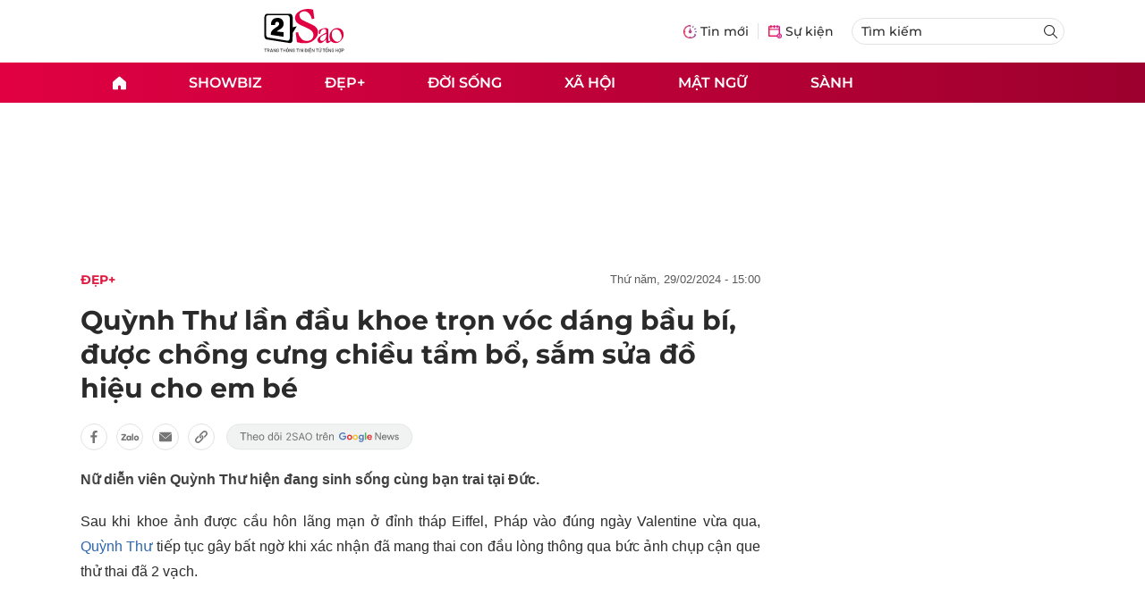

--- FILE ---
content_type: text/html
request_url: https://2sao.vn/quynh-thu-lan-dau-khoe-tron-voc-dang-bau-bi-duoc-chong-cung-chieu-tam-bo-sam-sua-do-hieu-cho-em-be-373591.html
body_size: 13697
content:
<!DOCTYPE html>
<html lang="vi" translate="no">
    <head>
        <!-- BEGIN COMPONENT:: COMPONENT1629353 -->
    <meta charset="UTF-8">
    <meta http-equiv="Content-Type" content="text/html; charset=utf-8" />
    <meta name="viewport" content="width=device-width, initial-scale=1, minimum-scale=1, maximum-scale=5, user-scalable=1">    
    <meta name="language" content="vietnamese" />
    <meta name="google" content="notranslate"/>
    <meta name="format-detection" content="telephone=no" />
    <meta name="format-detection" content="email=no" />
        <title>Quỳnh Thư lần đầu khoe trọn vóc dáng bầu bí, được chồng cưng chiều</title>
            <meta name="description" content="Nữ diễn viên Quỳnh Thư hiện đang sinh sống cùng bạn trai tại Đức." />
        <meta name="keywords" content="Quỳnh Thư , Quỳnh Thư  mang thai" />
        <meta name="news_keywords" content="Quỳnh Thư , Quỳnh Thư  mang thai" />
            <link rel="alternate" type="application/rss+xml" href="https://2sao.vn/dep.rss">
        <link id="canonical" rel="canonical" href="https://2sao.vn/quynh-thu-lan-dau-khoe-tron-voc-dang-bau-bi-duoc-chong-cung-chieu-tam-bo-sam-sua-do-hieu-cho-em-be-373591.html" />
            <meta property="og:description" content="Nữ diễn viên Quỳnh Thư hiện đang sinh sống cùng bạn trai tại Đức." itemprop="description" />
            <meta property="og:type" content="article" />
        <meta property="og:url" content="https://2sao.vn/quynh-thu-lan-dau-khoe-tron-voc-dang-bau-bi-duoc-chong-cung-chieu-tam-bo-sam-sua-do-hieu-cho-em-be-373591.html" />    
        <meta property="og:title" content="Quỳnh Thư lần đầu khoe trọn vóc dáng bầu bí, được chồng cưng chiều tẩm bổ, sắm sửa đồ hiệu cho em bé" itemprop="name" />
        <meta property="og:image" content="https://2sao.vietnamnetjsc.vn/images/2024/02/29/14/41/1.jpg?width=0&amp;s=8DvV3CewWwryIC3wNjXv9w" />
    <meta property="og:site_name" content="2Sao.vn" />
    <!--WebsiteSeo _ CodesVerify-->
    <!-- BEGIN COMPONENT:: COMPONENT5000037 -->
<meta property="fb:pages" content="100064531579237" /><meta property="fb:app_id" content="1515961022067266" />
<!-- END COMPONENT:: COMPONENT5000037 -->

    <meta name="REVISIT-AFTER" content="1 DAYS" />
    <meta name="RATING" content="GENERAL" />
    <meta name="DC.title" content="2Sao.vn" />
    <meta name="google-signin-client_id" content="332119470457-94pnj77pdlcpbk4m0gvi2hdej9qg8ath.apps.googleusercontent.com">
    <meta name="geo.region" content="VN-HN" />
    <meta name="geo.placename" content="Hà Nội" />
    <meta name="geo.position" content="21.013835;105.831653" />
    <meta name="ICBM" content="21.013835, 105.831653" />
    <meta name="mobile-web-app-capable" content="yes">
    <meta name="apple-mobile-web-app-capable" content="yes" />
            <meta name="robots" content="noarchive, max-snippet:-1, max-image-preview:large, max-video-preview:-1" />
    <link type="image/x-icon" href="https://static.vnncdn.net/v1/icon/favicon-2sao.ico" rel="shortcut icon">
    <link rel="apple-touch-icon-precomposed" href="https://res-files.vnncdn.net/vps_images/000001/000003/2024/12/25/72x72-65377.png" sizes="72x72">
    <link rel="apple-touch-icon-precomposed" href="https://res-files.vnncdn.net/vps_images/000001/000003/2024/12/25/114x114-65397.png" sizes="144x144">
    <link rel="apple-touch-icon-precomposed" href="https://res-files.vnncdn.net/vps_images/000001/000003/2024/12/25/57x57-65361.png" sizes="57x57">
    <link rel="apple-touch-icon-precomposed" href="https://res-files.vnncdn.net/vps_images/000001/000003/2024/12/25/114x114-65397.png" sizes="114x114">
    <link rel="nokia-touch-icon" href="https://res-files.vnncdn.net/vps_images/000001/000003/2024/12/25/57x57-65361.png">
    <link rel="apple-touch-icon-precomposed" href="https://res-files.vnncdn.net/vps_images/000001/000003/2024/12/25/114x114-65397.png" sizes="1x1">
<!-- END COMPONENT:: COMPONENT1629353 -->


        <!-- BEGIN COMPONENT:: COMPONENT1629354 -->
<script src="https://res-files.vnncdn.net/files/vnnrootconfig-2.js"></script>
<meta name="format-detection" content="telephone=no">
<!-- END COMPONENT:: COMPONENT1629354 -->


        <!-- BEGIN COMPONENT:: COMPONENT1629355 -->
<meta name="facebook-domain-verification" content="6w99ykae4xibbyw4w6ni82k7u2c60l" />
<meta http-equiv="x-dns-prefetch-control" content="on">
<!-- <link rel="dns-prefetch" href="https://comment.vietnamnet.vn"/> -->
<link rel="dns-prefetch" href="https://infonet.vietnamnet.vn"/>
<link rel="dns-prefetch" href="https://res-files.vnncdn.net"/>
<link rel="dns-prefetch" href="https://static-images.vnncdn.net"/>
<link rel="dns-prefetch" href="https://static2-images.vnncdn.net"/>
<link rel="dns-prefetch" href="https://static.vnncdn.net"/>
<link rel="dns-prefetch" href="https://account.vietnamnet.vn"/>
<link rel="dns-prefetch" href="https://tracking.vietnamnetad.vn"/>
<link rel="dns-prefetch" href="https://img.vietnamnetad.vn"/>
<link rel="dns-prefetch" href="https://log.vietnamnetad.vn"/>
<link rel="dns-prefetch" href="https://vads.net.vn"/>
<link rel="dns-prefetch" href="https://log.vads.net.vn"/>
<link rel="dns-prefetch" href="https://adservice.google.com"/>
<link rel="dns-prefetch" href="https://adservice.google.com.vn"/>
<link rel="dns-prefetch" href="https://fonts.googleapis.com"/>
<link rel="dns-prefetch" href="https://fonts.gstatic.com"/>
<link rel="dns-prefetch" href="https://www.googletagmanager.com"/>
<link rel="dns-prefetch" href="https://www.google-analytics.com"/>
<link rel="dns-prefetch" href="https://pagead2.googlesyndication.com"/>
<link rel="dns-prefetch" href="https://media1.admicro.vn"/>
<link rel="dns-prefetch" href="https://lg1.logging.admicro.vn"/>
<link rel="dns-prefetch" href="https://contineljs.com"/>
<link rel="dns-prefetch" href="https://static.contineljs.com"/>
<link rel="dns-prefetch" href="https://tracking.vnncdn.net"/>
<link rel="dns-prefetch" href="https://track-srv.vietnamnet.vn"/>
<link rel="preconnect" href="https://res-files.vnncdn.net"/>
<link rel="preconnect" href="https://fonts.googleapis.com"/>
<link rel="preconnect" href="https://fonts.gstatic.com"/>
<link rel="preconnect" href="https://www.googletagmanager.com"/>
<link rel="preconnect" href="https://www.google-analytics.com"/>
<link rel="preconnect" href="https://pagead2.googlesyndication.com"/>
<script type="text/javascript" async defer src="//ss.yomedia.vn/js/1/70/ads.js"></script>
<script async src="https://www.googletagmanager.com/gtag/js?id=G-6EYL20G41E"></script>
    <script>
        var tracked_url = window.location.pathname + window.location.search + window.location.hash;
        var cate_path = 'dep';
        if(cate_path.length>0)
        {
            tracked_url = '/' + cate_path + tracked_url;
        }
        window.dataLayer = window.dataLayer || [];
        dataLayer.push({
            'ArticleId': '373591',
            'ArticleType': 'Bài thường',
            'ArticleCategory': 'Đẹp+',
            'ArticleSubCategory': '',
            'ArticleAuthor': '',
            'ArticlePublishDate': '2024-02-29T15:00:00.000 +07:00',
            'ArticleEvent': '',
            'ArticleLine': '',
            'ArticleFullUrl': tracked_url,
            'ArticleFullText': '',
            'userN': ''
        });
    </script>
    <!-- Global site tag (gtag.js) - Google Analytics -->
    <script>
        window.dataLayer = window.dataLayer || [];
        function gtag(){dataLayer.push(arguments);}
        gtag('js', new Date());
        gtag('config', 'G-6EYL20G41E');
    </script>
    <script>
        (function(w,d,s,l,i){w[l]=w[l]||[];w[l].push({'gtm.start':
        new Date().getTime(),event:'gtm.js'});var f=d.getElementsByTagName(s)[0],
        j=d.createElement(s),dl=l!='dataLayer'?'&l='+l:'';j.async=true;j.src=
        'https://www.googletagmanager.com/gtm.js?id='+i+dl;f.parentNode.insertBefore(j,f);
        })(window,document,'script','dataLayer','GTM-TDRKR44');
    </script>
    <!--WebsiteSeo _ Loại bài chi tiết-->
<!-- BEGIN COMPONENT:: COMPONENT5000038 -->
                <!--Structure_BreadcrumbListArticle-->
                <script type="application/ld+json">
                {
                    "@context": "http://schema.org",
                    "@type": "BreadcrumbList",
                    "itemListElement": [
                        {
                        "@type": "ListItem",
                        "position": 1,
                        "item": "https://2sao.vn",
                        "name": "Trang chủ"
                        }

,{"@type": "ListItem","position": 2,"name": "Xã Hội","item": "https://2sao.vn/xa-hoi"}                    ]
                }
                </script>
                <!--Structure_NewsArticle-->
                <script type="application/ld+json">
                {
                    "@context": "http://schema.org",
                    "@type": "NewsArticle",
                    "mainEntityOfPage":{
                        "@type":"WebPage",
                        "@id":"https://2sao.vn/bat-giu-nguoi-dan-ong-mac-dau-mua-khi-gieo-rac-noi-so-hai-o-campuchia-314578.html"
                    },
                    "headline": "Bắt giữ ca bệnh đậu mùa khỉ vượt biên trái phép sang Campuchia",
                    "image": {
                        "@type": "ImageObject",
                        "url": "https://2sao.vietnamnetjsc.vn/images/2022/07/25/15/02/m.jpg?width=0&amp;s=GIY6R1LBD8QdL1hNmoSplg",
                        "width": 700,
                        "height":400
                    },
                    "datePublished": "2022-07-25T15:23:25.000 +07:00",
                    "dateModified": "2022-07-25T15:06:51.000 +07:00",
                    "author": [],
                    "publisher": {
                        "@type": "Organization",
                        "name": "https://2sao.vn",
                        "logo": {
                        "@type": "ImageObject",
                        "url": "https://res-files.vnncdn.net/vps_images/000001/000003/2025/2/20/144x144-52182.png",
                        "width": 130,
                        "height": 60
                        }
                    },
                    "description": "Bắt giữ người đàn ông mắc đậu mùa khỉ, gieo rắc nỗi sợ hãi ở Campuchia"
                }
                </script>

<!-- END COMPONENT:: COMPONENT5000038 -->
<script type="text/javascript">
window.AviviD = window.AviviD || {settings:{},status:{}}; AviviD.web_id = "2sao"; AviviD.category_id = "20250225000003"; AviviD.tracking_platform = 'likr'; (function(w,d,s,l,i){w[l]=w[l]||[];w[l].push({'gtm.start': new Date().getTime(),event:'gtm.js'});var f=d.getElementsByTagName(s)[0], j=d.createElement(s),dl=l!='dataLayer'?'&l='+l:'';j.async=true;j.src= 'https://www.googletagmanager.com/gtm.js?id='+i+dl+'&timestamp='+new Date().getTime();f.parentNode.insertBefore(j,f); })(window,document,'script','dataLayer','GTM-W9F4QDN'); (function(w,d,s,l,i){w[l]=w[l]||[];w[l].push({'gtm.start': new Date().getTime(),event:'gtm.js'});var f=d.getElementsByTagName(s)[0], j=d.createElement(s),dl=l!='dataLayer'?'&l='+l:'';j.async=true;j.src= 'https://www.googletagmanager.com/gtm.js?id='+i+dl+'&timestamp='+new Date().getTime();f.parentNode.insertBefore(j,f); })(window,document,'script','dataLayer','GTM-MKB8VFG');
</script>
<!-- END COMPONENT:: COMPONENT1629355 -->

        
        <link vnn="vnncss" rel="stylesheet" href="https://res-files.2sao.vn/vps_jscss/00002/000007/2025/9/5/css-3df14446522a4191957b7df33f167285-desktop-1004-91.css?s=G4V4V4ZETLFkUFrELVW-wA" />

        <!-- BEGIN COMPONENT:: COMPONENT1629356 -->

<!-- END COMPONENT:: COMPONENT1629356 -->

        
        
    </head>

    <body>
        <!-- BEGIN COMPONENT:: COMPONENT1629394 -->
<noscript><iframe src="https://www.googletagmanager.com/ns.html?id=GTM-TDRKR44" height="0" width="0" style="display:none;visibility:hidden"></iframe></noscript>
<!-- End Google Tag Manager (noscript) -->

<input type="hidden" vadscore-url="https://img.vietnamnetad.vn/vadsv2/vadscore.v34.js">
<!-- END COMPONENT:: COMPONENT1629394 -->



        <div class="wrapper">
            <!-- BEGIN COMPONENT:: COMPONENT1629621 -->
    <div id="adzone39" class="vmcadszone banner-top-mashead mobile ads-mobile" data="https://vads.net.vn/Ad?z=39&w=2&domain={p}&isvast=0" style="width: 100vw;min-height: calc(100vw/2);"></div>
<!-- END COMPONENT:: COMPONENT1629621 -->


            <!-- BEGIN COMPONENT:: COMPONENT1629358 -->

<style>
    .header {
        /* background-image: url("https://static.vnncdn.net/v1/background/bg-pc-header-2sao-2-9-2025.jpg"); */
        background-repeat: no-repeat;
        background-position: 31%;
        background-size: cover;
    }

    .header .container__left .header__logo img{
        width: 150px !important;
    }

    @media screen and (max-width: 1023px) {
        
    }
    
    @media screen and (max-width: 767px) {
        .header {
            /* background-image: url("https://static.vnncdn.net/v1/background/bg-mb-header-2sao-2-9-2025.jpg"); */
        }
        .header .container__left .header__logo img{
            width: 110px !important;
        } 
        .header .header__left {
            justify-content: flex-start;
        }
        .header__left-hashtag--item a {
            white-space: nowrap;
        }
        .logo-website img {
            /* width: 140px !important; */
            width: 100% !important;
        }
    }
</style>

<header class="header vnn-header ">
    <div class="header__main">
        <div class="header__left">
            <button type="button" class="btn-hamburger">
                <span class="icon-hamburger"></span>
            </button>
                <a href='/' class="logo-website">
                    <!-- BEGIN COMPONENT:: COMPONENT1629737 -->

<img class="w-full" src="https://static.vnncdn.net/v1/2sao/icons/logo2sao.svg" alt="logo2sao.svg" />


<!-- END COMPONENT:: COMPONENT1629737 -->

                </a>
            <!-- BEGIN COMPONENT:: COMPONENT1629622 -->
<!-- END COMPONENT:: COMPONENT1629622 -->

        </div>
        <ul class="header__right">
            <li class="header__right-item">
                <a href="/tin-moi">
                    <span class="icon-tin-moi"></span>
                    <span>Tin mới</span>
                </a>
            </li>
            <li class="header__right-item notBorder">
                <a href="/su-kien">
                    <span class="icon-su-kien"></span>
                    <span>Sự kiện</span>
                </a>
            </li>
            <li class="header__right-item form-search-wrapper">
                <form method="get" action="/tim-kiem" class="menus__form">
                    <input type="text" name="q" class="field-input" placeholder="Tìm kiếm">
                    <button class="btn-submit">
                        <span class="icon-search"></span>
                    </button>
                </form>
            </li>
        </ul>
    </div>
</header>
<!-- END COMPONENT:: COMPONENT1629358 -->


            <!-- BEGIN COMPONENT:: COMPONENT1629360 -->
<nav class="menus">
    <div class="menus__wrapper">
        <ul class="menus__list">
            <li class="menus__list-item" routerActive="/" exact="true">
                <a href="/" title="2sao"><span class="icon-home"></span></a>
            </li>
                        <li class="menus__list-item" routerActive="/showbiz">
                                <a title="Showbiz" href="/showbiz" data-utm-source="#source=trangchu&medium=menu-top">
                                    Showbiz
                                </a>

                                <ul class="menus__sub-list">
                                        <li>
                                                <a title="Phim" href="/phim" data-utm-source="#source=trangchu&medium=menu-top">
                                                    Phim
                                                </a>
                                        </li>
                                        <li>
                                                <a title="Sao" href="/sao" data-utm-source="#source=trangchu&medium=menu-top">
                                                    Sao
                                                </a>
                                        </li>
                                        <li>
                                                <a title="Nhạc" href="/nhac" data-utm-source="#source=trangchu&medium=menu-top">
                                                    Nhạc
                                                </a>
                                        </li>
                                </ul>
                        </li>
                        <li class="menus__list-item" routerActive="/dep">
                                <a title="Đẹp+" href="/dep" data-utm-source="#source=trangchu&medium=menu-top">
                                    Đẹp+
                                </a>

                        </li>
                        <li class="menus__list-item" routerActive="/doi-song">
                                <a title="Đời sống" href="/doi-song" data-utm-source="#source=trangchu&medium=menu-top">
                                    Đời sống
                                </a>

                        </li>
                        <li class="menus__list-item" routerActive="/xa-hoi">
                                <a title="Xã hội" href="/xa-hoi" data-utm-source="#source=trangchu&medium=menu-top">
                                    Xã hội
                                </a>

                        </li>
                        <li class="menus__list-item" routerActive="/mat-ngu">
                                <a title="Mật ngữ" href="/mat-ngu" data-utm-source="#source=trangchu&medium=menu-top">
                                    Mật ngữ
                                </a>

                        </li>
                        <li class="menus__list-item" routerActive="/sanh">
                                <a title="Sành" href="/sanh" data-utm-source="#source=trangchu&medium=menu-top">
                                    Sành
                                </a>

                        </li>
        </ul>
    </div>
</nav>

<!-- BEGIN COMPONENT:: COMPONENT1629359 -->
<div class="hamburger ">
    <div class="hamburger__wrapper">
        <div class="hamburger__head">
            <button class="btn-hamburger" type="button">
                <span class="icon-close"></span>
            </button>
            <h2 class="logo-website">
                <a href="/" title="2sao">
                    <!-- BEGIN COMPONENT:: COMPONENT1629737 -->

<img class="w-full" src="https://static.vnncdn.net/v1/2sao/icons/logo2sao.svg" alt="logo2sao.svg" />


<!-- END COMPONENT:: COMPONENT1629737 -->

                </a>
            </h2>
        </div>
        <div class="hamburger__main">
            <form action="/tim-kiem" method="get" class="hamburger__main-search">
                <input class="field-input" name="q" type="text" placeholder="Tìm kiếm" />
                <button type="submit" class="btn-submit">
                    <span class="icon-search"></span>
                </button>
            </form>
                <ul class="hamburger__main-list">
                            <li class="hamburger__main-item">
                                <a  title="Showbiz" href="/showbiz">Showbiz</a>
                            </li>
                            <li class="hamburger__main-item">
                                <a  title="Đẹp+" href="/dep">Đẹp+</a>
                            </li>
                            <li class="hamburger__main-item">
                                <a  title="Đời sống" href="/doi-song">Đời sống</a>
                            </li>
                            <li class="hamburger__main-item">
                                <a  title="Xã hội" href="/xa-hoi">Xã hội</a>
                            </li>
                            <li class="hamburger__main-item">
                                <a  title="Mật ngữ" href="/mat-ngu">Mật ngữ</a>
                            </li>
                            <li class="hamburger__main-item">
                                <a  title="Sành" href="/sanh">Sành</a>
                            </li>
                </ul>
        </div>
        <div class="hamburger__bottom">
            <h2 class="logo-website">
                <a href="/" title="2sao">
                    	<!-- BEGIN COMPONENT:: COMPONENT1629738 -->

<img class="w-full" src="https://static.vnncdn.net/v1/2sao/icons/logo_2sao_footer.svg" alt="logo2sao.svg" />
<!-- END COMPONENT:: COMPONENT1629738 -->

                </a>
            </h2>
            <div class="hamburger__bottom-desc">Trang tin tức giải trí xã hội dành cho giới trẻ của công ty Cổ phần truyền thông VietNamNet</div>
            <ul class="hamburger__bottom-info">
                <li>Địa chỉ: Tòa nhà C’land, số 156 ngõ Xã Đàn 2, Đống Đa, Hà Nội</li>
                <li>Điện thoại: 094 388 8166</li>
                <li>Email: banbientap@2sao.vn</li>
                <li>Chịu trách nhiệm nội dung: Trương Thị Minh Hưng</li>
            </ul>
            <ul class="hamburger__bottom-social">
                <li class="hamburger__bottom-social--item">
                    <a href="http://vads.vn" class="social-text" target="_blank">Liên hệ quảng cáo</a>
                </li>
                <li class="hamburger__bottom-social--item">
                    <a href="https://www.facebook.com/2sao.vietnamnet.vn" target="_blank" title="Facebook">
                        <span class="icon-fb"></span>
                    </a>
                </li>
                <li class="hamburger__bottom-social--item">
                    <a href="https://www.youtube.com/@2saotv" target="_blank" title="Tiktok">
                        <span class="icon-yt"></span>
                    </a>
                </li>
                <li class="hamburger__bottom-social--item">
                    <a href="https://www.tiktok.com/@2sao.vn" target="_blank" title="Youtube">
                        <span class="icon-tik"></span>
                    </a>
                </li>
            </ul>
            <div class="hamburger__bottom-contacts">
                <div class="hamburger__bottom-contact">
                    <label> Hà Nội </label>
                    <ul>
                        <li>Hotline: <span>0919 405 885</span></li>
                        <li>Email: vietnamnetjsc.hn@vietnamnet.vn</li>
                    </ul>
                </div>
                <div class="hamburger__bottom-contact">
                    <label> TP. HCM </label>
                    <ul>
                        <li>Hotline: <span>028 38 181 436</span></li>
                        <li>Email: vietnamnetjsc.hcm@vietnamnet.vn</li>
                    </ul>
                </div>
            </div>
            <div class="hamburger__bottom-license">Giấy phép hoạt động số 2442/GP - TTĐT do Sở Thông Tin & Truyền Thông Thành Phố Hà Nội cấp ngày 20/6/2018</div>
        </div>
    </div>
</div>
<!-- END COMPONENT:: COMPONENT1629359 -->

<!-- END COMPONENT:: COMPONENT1629360 -->


            <!-- BEGIN COMPONENT:: COMPONENT1629419 -->

<div class="vmcadszone desktop ads-desktop mt-20" id="adzone1" data="https://vads.net.vn/Ad?z=1&w=2&domain={p}&isvast=0" style="min-height: 170px;"></div>
<!-- END COMPONENT:: COMPONENT1629419 -->


            <!-- BEGIN COMPONENT:: COMPONENT1629382 -->

<!-- END COMPONENT:: COMPONENT1629382 -->



                    <input type="hidden" id="layoutCustom" data-value="" data-value-layout="COMPONENT1629366" data-type="1">
<!-- BEGIN COMPONENT:: COMPONENT1629389 -->

<!-- BEGIN COMPONENT:: COMPONENT1629396 -->



<script> 
    window.vnnads = {
        url: 'https://2sao.vn/dep'
    };
</script>

    <input type="hidden" id="queryCatUrl" data-query-caturl="caturl" value="/dep">
    <div style="display:none;" articletrackingv3="true" domain="vietnamnet.vn" categoryalias="/dep" articleid="373591" action="view"></div>


<input type="hidden" class="vnn-user-info"/>
<input type="hidden" data-id="373591" name="currenttitle" class="current-title" title="Qu&#x1EF3;nh Th&#x1B0; l&#x1EA7;n &#x111;&#x1EA7;u khoe tr&#x1ECD;n v&#xF3;c d&#xE1;ng b&#x1EA7;u b&#xED;, &#x111;&#x1B0;&#x1EE3;c ch&#x1ED3;ng c&#x1B0;ng chi&#x1EC1;u t&#x1EA9;m b&#x1ED5;, s&#x1EAF;m s&#x1EED;a &#x111;&#x1ED3; hi&#x1EC7;u cho em b&#xE9;">
<input type="hidden" id="infoConfigGlobalId" template-group-id="00001I" data-premium='False'  data-cate-podcast="false" data-display-type='1' data-url-main-cate="/dep" data-objectid-encrypt="Ix-lVM7-U8RLMIM1g9IVCg.." data-objectid="373591" data-categoryid="019OR7" data-pageid="3df14446522a4191957b7df33f167285" data-componentid="COMPONENT1629374" data-websiteid="000007" data-catname="chitiet">




<input type="hidden" class="vnn-panorama-module" css='["https://res2-files.vnncdn.net/vps_jscss/00002/000007/2025/1/9/panorama-75-141.css?width=0\u0026s=p8JjhpgjN4z53dDu8FeFqg","https://res2-files.vnncdn.net/vps_jscss/00002/000007/2025/1/9/pannellum-59-142.css?width=0\u0026s=GqKRDczqxFH86Gu4NK-qAQ"]' script='https://res2-files.vnncdn.net/vps_jscss/00002/000007/2025/1/9/vnnpanorama-90-143.js?width=0&amp;s=Rjkxc4-tHy2gHXFzLxkPWw'>

<!-- END COMPONENT:: COMPONENT1629396 -->


<!-- BEGIN COMPONENT:: COMPONENT1629397 -->

    <div class="nav-controls nav__controls vnn-nav-control vnn-share-social ">
        <div class="nav-controls__menu">
           <div class="nav-controls__menu-left">
                <button class="nav-controls__menu-btn vnn-control-hamburger-btn action-item--more-1">
                    <span class="icon-hamburger"></span>
                </button>
                <a href="/" class="logo-website">
                    <!-- BEGIN COMPONENT:: COMPONENT1629737 -->

<img class=" " src="https://static.vnncdn.net/v1/2sao/icons/logo2sao.svg" alt="logo2sao.svg" />


<!-- END COMPONENT:: COMPONENT1629737 -->

                </a>
            </div>
            <div class="nav-controls__menu-group">
                <button class="item-share vnn-share-social-btn"></button>
                <button class="item-bookmark vnn-bookmark"></button>
                <button class="item-text-range vnn-text-range-btn">Aa</button>
            </div>
        </div>
        <div class="nav-controls__share vnn-nav-control-share">
            <button class="vnn-btn-share facebook" data-url="/quynh-thu-lan-dau-khoe-tron-voc-dang-bau-bi-duoc-chong-cung-chieu-tam-bo-sam-sua-do-hieu-cho-em-be-373591.html" data-share-type="facebook" title="Chia sẻ với Facebook">
                <img src="https://static.vnncdn.net/v1/2sao/icons/facebook-share-social.svg" alt="share facebook">
                <span>Facebook</span>
            </button>
            <button class="vnn-btn-share email" data-title="Qu&#x1EF3;nh Th&#x1B0; l&#x1EA7;n &#x111;&#x1EA7;u khoe tr&#x1ECD;n v&#xF3;c d&#xE1;ng b&#x1EA7;u b&#xED;, &#x111;&#x1B0;&#x1EE3;c ch&#x1ED3;ng c&#x1B0;ng chi&#x1EC1;u t&#x1EA9;m b&#x1ED5;, s&#x1EAF;m s&#x1EED;a &#x111;&#x1ED3; hi&#x1EC7;u cho em b&#xE9;" data-share-type="email" data-url="/quynh-thu-lan-dau-khoe-tron-voc-dang-bau-bi-duoc-chong-cung-chieu-tam-bo-sam-sua-do-hieu-cho-em-be-373591.html" title="Chia sẻ với Email">
                <img src="https://static.vnncdn.net/v1/2sao/icons/email-share-social.svg" alt="share email">
                <span>Email</span>
            </button>
            <button class="vnn-btn-share zalo" data-title="Qu&#x1EF3;nh Th&#x1B0; l&#x1EA7;n &#x111;&#x1EA7;u khoe tr&#x1ECD;n v&#xF3;c d&#xE1;ng b&#x1EA7;u b&#xED;, &#x111;&#x1B0;&#x1EE3;c ch&#x1ED3;ng c&#x1B0;ng chi&#x1EC1;u t&#x1EA9;m b&#x1ED5;, s&#x1EAF;m s&#x1EED;a &#x111;&#x1ED3; hi&#x1EC7;u cho em b&#xE9;" data-url="/quynh-thu-lan-dau-khoe-tron-voc-dang-bau-bi-duoc-chong-cung-chieu-tam-bo-sam-sua-do-hieu-cho-em-be-373591.html" title="Chia sẻ với Zalo" data-share-type="zalo">
                <img src="https://static.vnncdn.net/v1/2sao/icons/zalo-share-social.svg" alt="share zalo">
                <div class="zalo-share-button" data-href="" data-oaid="579745863508352884" data-layout="4" data-color="blue" data-customize="true"></div>
                <span>Zalo</span>
            </button>
            <button class="vnn-btn-share copy-url" data-share-type="share" data-url="/quynh-thu-lan-dau-khoe-tron-voc-dang-bau-bi-duoc-chong-cung-chieu-tam-bo-sam-sua-do-hieu-cho-em-be-373591.html" title="Sao chép liên kết">
                <img src="https://static.vnncdn.net/v1/2sao/icons/link-share-social.svg" alt="share link">
                <span>Sao chép liên kết</span>
            </button>
        </div>
        <div class="nav-controls__text vnn-nav-control-text">
            <span class="text-left">Aa</span>
            <input min="100" max="135" value="25" type="range" step="0.5">
            <span class="text-right">Aa</span>
        </div>
    </div>
<!-- END COMPONENT:: COMPONENT1629397 -->


        <div class="main bg-white">
            <div class="container detail-page gap-40 ">
                <div class="container__left not-pl">
                    <!-- BEGIN COMPONENT:: COMPONENT1629398 -->

    <div class="bread-crumb-detail sm-show-time">
        <ul>
            <li>
                <a href="/">
                    <img class="icon-home" src="https://static.vnncdn.net/v1/icon/home_mobile.svg"
                        alt="https://static.vnncdn.net/v1/icon/home_mobile.svg">
                </a>
            </li>
        
                <li>
                    <a href="/dep" title="Đẹp+">
                        Đẹp+
                    </a>
                </li>
        </ul>
            <div class="bread-crumb-detail__time">
                <p>Thứ Năm, 29/02/2024 - 15:00</p>
            </div>
    </div>
<!-- END COMPONENT:: COMPONENT1629398 -->


                    <div class="content-detail content-detail-type-1 content-mobile-change">

                        <h1 class="content-detail-title">Quỳnh Thư lần đầu khoe trọn vóc dáng bầu bí, được chồng cưng chiều tẩm bổ, sắm sửa đồ hiệu cho em bé</h1>

                        <!-- BEGIN COMPONENT:: COMPONENT1629400 -->



<!-- END COMPONENT:: COMPONENT1629400 -->

                        
                        <!-- BEGIN COMPONENT:: COMPONENT1629420 -->

<!-- END COMPONENT:: COMPONENT1629420 -->


                        <!-- BEGIN COMPONENT:: COMPONENT1629404 -->

<div class="vnn-share-social share-social sm-hidden ">
    <a class="share-social__link facebook vnn-btn-share hidden-md" title="Chia sẻ bài viết lên facebook" href="javasctip:void(0);" data-url="/quynh-thu-lan-dau-khoe-tron-voc-dang-bau-bi-duoc-chong-cung-chieu-tam-bo-sam-sua-do-hieu-cho-em-be-373591.html"
        data-share-type="facebook">
        <span class="icon"></span>
    </a>
    <a class="share-social__link zalo vnn-btn-share hidden-md" title="Chia sẻ bài viết lên zalo" href="javasctip:void(0);" data-title="Quỳnh Thư lần đầu khoe trọn vóc dáng bầu bí, được chồng cưng chiều tẩm bổ, sắm sửa đồ hiệu cho em bé"
        data-url="/quynh-thu-lan-dau-khoe-tron-voc-dang-bau-bi-duoc-chong-cung-chieu-tam-bo-sam-sua-do-hieu-cho-em-be-373591.html" data-share-type="zalo">
        <div class="zalo-share-button" data-href="" data-oaid="579745863508352884" data-layout="4" data-color="blue"
            data-customize="true"></div>
        <span class="icon"></span>
    </a>
    <a class="share-social__link email vnn-btn-share hidden-md" title="Chia sẻ bài viết lên email" href="javasctip:void(0);" data-title="Quỳnh Thư lần đầu khoe trọn vóc dáng bầu bí, được chồng cưng chiều tẩm bổ, sắm sửa đồ hiệu cho em bé"
        data-url="/quynh-thu-lan-dau-khoe-tron-voc-dang-bau-bi-duoc-chong-cung-chieu-tam-bo-sam-sua-do-hieu-cho-em-be-373591.html" data-share-type="email">
        <span class="icon"></span>
    </a>
    <a class="share-social__link share tooltip vnn-btn-share hidden-md" href="javasctip:void(0);" title="Sao chép liên kết" data-url="/quynh-thu-lan-dau-khoe-tron-voc-dang-bau-bi-duoc-chong-cung-chieu-tam-bo-sam-sua-do-hieu-cho-em-be-373591.html"
        data-share-type="share">
        <span class="tooltiptext" id="myTooltip">Sao chép liên kết</span>
        <span class="icon"></span>
    </a>
        <a class="gg_news" rel="noopener nofollow" target="_blank"
            href="https://news.google.com/search?q=2sao.vn&hl=en-US&gl=US&ceid=US%3Aen" title="Google News 2sao">
            <img src="https://static.vnncdn.net/v1/2sao/icons/icon-follow-star.svg" alt="Google News 2sao">
        </a>
</div>
<!-- END COMPONENT:: COMPONENT1629404 -->


                        <!-- BEGIN COMPONENT:: COMPONENT1629422 -->

<!-- END COMPONENT:: COMPONENT1629422 -->


                        <!-- BEGIN COMPONENT:: COMPONENT1629421 -->
<!-- END COMPONENT:: COMPONENT1629421 -->


                        <h2 class="content-detail-sapo sm-sapo-mb-0">Nữ diễn viên Quỳnh Thư hiện đang sinh sống cùng bạn trai tại Đức.</h2>
                        <div class="maincontent main-content" id="maincontent">
<p style="text-align: justify;">Sau khi khoe ảnh được cầu hôn lãng mạn ở đỉnh tháp Eiffel, Pháp vào đúng ngày Valentine vừa qua,<a href="https://2sao.vn/quynh-thu-t-19007.html"> Quỳnh Thư</a> tiếp tục gây bất ngờ khi xác nhận đã mang thai con đầu lòng thông qua bức ảnh chụp cận que thử thai đã 2 vạch.</p>

<p style="text-align: center;"><picture><!--[if IE 9]><video style="display: none;"><![endif]--><source data-srcset="https://2sao.vietnamnetjsc.vn/images/2024/02/29/14/39/quynh-thu-lan-dau-khoe-tron-voc-dang-bau-bi-duoc-chong-cung-chieu-mua-yen-tam-bo-sam-sua-do-hieu-cho-em-be--.jpg?width=0&amp;s=Uz5wlNTfaN9LTYpf2P3wtg" media="--large"><!--[if IE 9]></video><![endif]--><img style="margin:5px; width:650px" src="[data-uri]" data-original="https://2sao.vietnamnetjsc.vn/images/2024/02/29/14/39/quynh-thu-lan-dau-khoe-tron-voc-dang-bau-bi-duoc-chong-cung-chieu-mua-yen-tam-bo-sam-sua-do-hieu-cho-em-be--.jpg?width=0&amp;s=Uz5wlNTfaN9LTYpf2P3wtg" class="lazy " data-srcset="https://2sao.vietnamnetjsc.vn/images/2024/02/29/14/39/quynh-thu-lan-dau-khoe-tron-voc-dang-bau-bi-duoc-chong-cung-chieu-mua-yen-tam-bo-sam-sua-do-hieu-cho-em-be--.jpg?width=0&amp;s=Uz5wlNTfaN9LTYpf2P3wtg" alt="Quỳnh Thư lần đầu khoe trọn vóc dáng bầu bí, được chồng cưng chiều tẩm bổ, sắm sửa đồ hiệu cho em bé-1" data-thumb-small-src="https://2sao.vietnamnetjsc.vn/images/2024/02/29/14/39/quynh-thu-lan-dau-khoe-tron-voc-dang-bau-bi-duoc-chong-cung-chieu-mua-yen-tam-bo-sam-sua-do-hieu-cho-em-be--.jpg?width=260&amp;s=7Jq8e8upuh9nDA41_olGtw"></picture><br>
<em>Quỳnh Thư gây bất ngờ khi xác nhận đã mang thai con đầu lòng thông qua bức ảnh chụp cận que thử thai đã 2 vạch</em></p>

<p style="text-align: justify;">Cho đến mới đây, ngày 28/2, Quỳnh Thư lần đầu khoe trọn vóc dáng bầu bí trên trang cá nhân. Người đẹp được nhận xét sở hữu nhan sắc tươi tắn rạng rỡ khi mang thai. Cô chia sẻ:<em> "Khi mẹ bầu lên đồ và kệ cái lạnh 1 độ".</em></p>

<p style="text-align: center;"><picture><!--[if IE 9]><video style="display: none;"><![endif]--><source data-srcset="https://2sao.vietnamnetjsc.vn/images/2024/02/29/14/39/quynh-thu-lan-dau-khoe-tron-voc-dang-bau-bi-duoc-chong-cung-chieu-mua-yen-tam-bo-sam-sua-do-hieu-cho-em-be--1.jpeg?width=0&amp;s=K5SMzf7CHixw-xN29md8KQ" media="--large"><!--[if IE 9]></video><![endif]--><img style="margin:5px; width:650px" src="[data-uri]" data-original="https://2sao.vietnamnetjsc.vn/images/2024/02/29/14/39/quynh-thu-lan-dau-khoe-tron-voc-dang-bau-bi-duoc-chong-cung-chieu-mua-yen-tam-bo-sam-sua-do-hieu-cho-em-be--1.jpeg?width=0&amp;s=K5SMzf7CHixw-xN29md8KQ" class="lazy " data-srcset="https://2sao.vietnamnetjsc.vn/images/2024/02/29/14/39/quynh-thu-lan-dau-khoe-tron-voc-dang-bau-bi-duoc-chong-cung-chieu-mua-yen-tam-bo-sam-sua-do-hieu-cho-em-be--1.jpeg?width=0&amp;s=K5SMzf7CHixw-xN29md8KQ" alt="Quỳnh Thư lần đầu khoe trọn vóc dáng bầu bí, được chồng cưng chiều tẩm bổ, sắm sửa đồ hiệu cho em bé-2" data-thumb-small-src="https://2sao.vietnamnetjsc.vn/images/2024/02/29/14/39/quynh-thu-lan-dau-khoe-tron-voc-dang-bau-bi-duoc-chong-cung-chieu-mua-yen-tam-bo-sam-sua-do-hieu-cho-em-be--1.jpeg?width=260&amp;s=WW_S3zFZhtbSNnbfIGGQ0g"></picture><br>
<em>Quỳnh Thư lần đầu khoe trọn vóc dáng bầu bí trên trang cá nhân</em></p>

<p style="text-align: justify;">Trong hình ảnh, nữ diễn viên sinh năm 1989 diện trang phục đơn giản với sơ mi trắng và quần jeans. Vòng 2 của Quỳnh Thư đã lấp ló sau lớp áo. Thời gian qua, diễn viên 8x thường xuyên chia sẻ hình ảnh đi ăn uống, tận hưởng cuộc sống sang chảnh ở nước Đức.</p>

<p style="text-align: justify;">Được biết, "nửa kia" của Quỳnh Thư là người Việt kiều sinh sống và làm việc tại Đức. Anh cũng đang phụ trách công việc quản lý và điều hành nhà hàng, khách sạn. Cặp đôi đã có hơn 1 năm yêu đương trước khi quyết định về chung một nhà.</p>

<p style="text-align: center;"><picture><!--[if IE 9]><video style="display: none;"><![endif]--><source data-srcset="https://2sao.vietnamnetjsc.vn/images/2024/02/29/14/39/quynh-thu-lan-dau-khoe-tron-voc-dang-bau-bi-duoc-chong-cung-chieu-mua-yen-tam-bo-sam-sua-do-hieu-cho-em-be--2.jpg?width=0&amp;s=aziaZ0oHipGebgfmB23dKg" media="--large"><!--[if IE 9]></video><![endif]--><img style="margin:5px; width:650px" src="[data-uri]" data-original="https://2sao.vietnamnetjsc.vn/images/2024/02/29/14/39/quynh-thu-lan-dau-khoe-tron-voc-dang-bau-bi-duoc-chong-cung-chieu-mua-yen-tam-bo-sam-sua-do-hieu-cho-em-be--2.jpg?width=0&amp;s=aziaZ0oHipGebgfmB23dKg" class="lazy " data-srcset="https://2sao.vietnamnetjsc.vn/images/2024/02/29/14/39/quynh-thu-lan-dau-khoe-tron-voc-dang-bau-bi-duoc-chong-cung-chieu-mua-yen-tam-bo-sam-sua-do-hieu-cho-em-be--2.jpg?width=0&amp;s=aziaZ0oHipGebgfmB23dKg" alt="Quỳnh Thư lần đầu khoe trọn vóc dáng bầu bí, được chồng cưng chiều tẩm bổ, sắm sửa đồ hiệu cho em bé-3" data-thumb-small-src="https://2sao.vietnamnetjsc.vn/images/2024/02/29/14/39/quynh-thu-lan-dau-khoe-tron-voc-dang-bau-bi-duoc-chong-cung-chieu-mua-yen-tam-bo-sam-sua-do-hieu-cho-em-be--2.jpg?width=260&amp;s=1wN-FGc9dzLH0obv0xrw3g"></picture><br>
<em>Thời gian qua, diễn viên 8x thường xuyên chia sẻ hình ảnh đi ăn uống, tận hưởng cuộc sống sang chảnh ở nước Đức</em></p>

<p style="text-align: justify;">Tuy nhiên, Quỳnh Thư vẫn giữ kín dung mạo vị hôn phu. Trước đó, Quỳnh Thư đã thông báo sang Đức sinh sống cùng bạn trai. Đồng thời, cô khẳng định đã sẵn sàng tâm thế bước vào cuộc hôn nhân này.</p>

<p style="text-align: center;"><picture><!--[if IE 9]><video style="display: none;"><![endif]--><source data-srcset="https://2sao.vietnamnetjsc.vn/images/2024/02/29/14/39/quynh-thu-lan-dau-khoe-tron-voc-dang-bau-bi-duoc-chong-cung-chieu-mua-yen-tam-bo-sam-sua-do-hieu-cho-em-be--3.png?width=0&amp;s=rgy1qmdLDONKw1fhDv8L6Q" media="--large"><!--[if IE 9]></video><![endif]--><img style="margin:5px; width:650px" src="[data-uri]" data-original="https://2sao.vietnamnetjsc.vn/images/2024/02/29/14/39/quynh-thu-lan-dau-khoe-tron-voc-dang-bau-bi-duoc-chong-cung-chieu-mua-yen-tam-bo-sam-sua-do-hieu-cho-em-be--3.png?width=0&amp;s=rgy1qmdLDONKw1fhDv8L6Q" class="lazy " data-srcset="https://2sao.vietnamnetjsc.vn/images/2024/02/29/14/39/quynh-thu-lan-dau-khoe-tron-voc-dang-bau-bi-duoc-chong-cung-chieu-mua-yen-tam-bo-sam-sua-do-hieu-cho-em-be--3.png?width=0&amp;s=rgy1qmdLDONKw1fhDv8L6Q" alt="Quỳnh Thư lần đầu khoe trọn vóc dáng bầu bí, được chồng cưng chiều tẩm bổ, sắm sửa đồ hiệu cho em bé-4" data-thumb-small-src="https://2sao.vietnamnetjsc.vn/images/2024/02/29/14/39/quynh-thu-lan-dau-khoe-tron-voc-dang-bau-bi-duoc-chong-cung-chieu-mua-yen-tam-bo-sam-sua-do-hieu-cho-em-be--3.png?width=260&amp;s=okETXs0jAWpBsvzFEqQBzQ"></picture><br>
<em>"Nửa kia" của Quỳnh Thư là người Việt kiều sinh sống và làm việc tại Đức. Anh cũng đang phụ trách công việc quản lý và điều hành nhà hàng, khách sạn</em></p>

<p style="text-align: justify;">Trước khi tìm được bến đỗ hạnh phúc, Quỳnh Thư từng là cái tên gây nhiều ồn ào khi bị Diệp Lâm Anh tố là "người thứ 3" trong cuộc hôn nhân của mình và thiếu gia Nghiêm Đức. Ngay sau phiên phúc thẩm ly hôn, Diệp Lâm Anh từng đăng tải đoạn tin nhắn xưng hô "vợ - chồng" của Nghiêm Đức và Quỳnh Thư để khẳng định việc chồng cũ ngoại tình. Không chỉ vậy, nữ diễn viên sau đó còn đăng tải video từng cùng mẹ chồng đi đối chất với Quỳnh Thư khiến dư luận xôn xao.</p>

<p style="text-align: center;"><picture><!--[if IE 9]><video style="display: none;"><![endif]--><source data-srcset="https://2sao.vietnamnetjsc.vn/images/2024/02/29/14/39/quynh-thu-lan-dau-khoe-tron-voc-dang-bau-bi-duoc-chong-cung-chieu-mua-yen-tam-bo-sam-sua-do-hieu-cho-em-be--4.png?width=0&amp;s=j9jZtdLlnCb_JjtcVhnl4A" media="--large"><!--[if IE 9]></video><![endif]--><img style="margin:5px; width:650px" src="[data-uri]" data-original="https://2sao.vietnamnetjsc.vn/images/2024/02/29/14/39/quynh-thu-lan-dau-khoe-tron-voc-dang-bau-bi-duoc-chong-cung-chieu-mua-yen-tam-bo-sam-sua-do-hieu-cho-em-be--4.png?width=0&amp;s=j9jZtdLlnCb_JjtcVhnl4A" class="lazy " data-srcset="https://2sao.vietnamnetjsc.vn/images/2024/02/29/14/39/quynh-thu-lan-dau-khoe-tron-voc-dang-bau-bi-duoc-chong-cung-chieu-mua-yen-tam-bo-sam-sua-do-hieu-cho-em-be--4.png?width=0&amp;s=j9jZtdLlnCb_JjtcVhnl4A" alt="Quỳnh Thư lần đầu khoe trọn vóc dáng bầu bí, được chồng cưng chiều tẩm bổ, sắm sửa đồ hiệu cho em bé-5" data-thumb-small-src="https://2sao.vietnamnetjsc.vn/images/2024/02/29/14/39/quynh-thu-lan-dau-khoe-tron-voc-dang-bau-bi-duoc-chong-cung-chieu-mua-yen-tam-bo-sam-sua-do-hieu-cho-em-be--4.png?width=260&amp;s=gMcHqV7_cODq3xB8cmqOGg"></picture></p>

<p style="text-align: center;"><picture><!--[if IE 9]><video style="display: none;"><![endif]--><source data-srcset="https://2sao.vietnamnetjsc.vn/images/2024/02/29/14/39/quynh-thu-lan-dau-khoe-tron-voc-dang-bau-bi-duoc-chong-cung-chieu-mua-yen-tam-bo-sam-sua-do-hieu-cho-em-be--5.png?width=0&amp;s=oCp-4dcMI7SwEgBLeerkLg" media="--large"><!--[if IE 9]></video><![endif]--><img style="margin:5px; width:650px" src="[data-uri]" data-original="https://2sao.vietnamnetjsc.vn/images/2024/02/29/14/39/quynh-thu-lan-dau-khoe-tron-voc-dang-bau-bi-duoc-chong-cung-chieu-mua-yen-tam-bo-sam-sua-do-hieu-cho-em-be--5.png?width=0&amp;s=oCp-4dcMI7SwEgBLeerkLg" class="lazy " data-srcset="https://2sao.vietnamnetjsc.vn/images/2024/02/29/14/39/quynh-thu-lan-dau-khoe-tron-voc-dang-bau-bi-duoc-chong-cung-chieu-mua-yen-tam-bo-sam-sua-do-hieu-cho-em-be--5.png?width=0&amp;s=oCp-4dcMI7SwEgBLeerkLg" alt="Quỳnh Thư lần đầu khoe trọn vóc dáng bầu bí, được chồng cưng chiều tẩm bổ, sắm sửa đồ hiệu cho em bé-6" data-thumb-small-src="https://2sao.vietnamnetjsc.vn/images/2024/02/29/14/39/quynh-thu-lan-dau-khoe-tron-voc-dang-bau-bi-duoc-chong-cung-chieu-mua-yen-tam-bo-sam-sua-do-hieu-cho-em-be--5.png?width=260&amp;s=aRSYKWsv269TgXxh97pylw"></picture><br>
<em>Quỳnh Thư được chồng cưng chiều hậu mang thai: Mua yến tẩm bổ, sắm sửa đồ hiệu cho em bé</em></p>

<p style="text-align: justify;">Đến ngày 18/7, chia sẻ với Ngoisao.net, diễn viên Quỳnh Thư lần đầu cho biết bản thân từng bị ảnh hưởng bởi lùm xùm liên quan tới vợ chồng Diệp Lâm Anh. Người đẹp cho hay cô sẽ lên tiếng nói hết mọi chuyện vào một thời điểm khác. <em>"Trước đây, tôi bị ảnh hưởng bởi vụ ồn ào ấy nhưng từ lúc mẹ anh Đức lên tiếng và những bằng chứng được đưa ra thì nhiều người đã thấu hiểu, quay lại an ủi, ủng hộ tôi"</em> - Quỳnh Thư chia sẻ.</p>

<p style="text-align: center;"><picture><!--[if IE 9]><video style="display: none;"><![endif]--><source data-srcset="https://2sao.vietnamnetjsc.vn/images/2024/02/29/14/39/quynh-thu-lan-dau-khoe-tron-voc-dang-bau-bi-duoc-chong-cung-chieu-mua-yen-tam-bo-sam-sua-do-hieu-cho-em-be--6.jpeg?width=0&amp;s=a7i2pzxF1g5dg3TABD71iA" media="--large"><!--[if IE 9]></video><![endif]--><img style="margin:5px; width:650px" src="[data-uri]" data-original="https://2sao.vietnamnetjsc.vn/images/2024/02/29/14/39/quynh-thu-lan-dau-khoe-tron-voc-dang-bau-bi-duoc-chong-cung-chieu-mua-yen-tam-bo-sam-sua-do-hieu-cho-em-be--6.jpeg?width=0&amp;s=a7i2pzxF1g5dg3TABD71iA" class="lazy " data-srcset="https://2sao.vietnamnetjsc.vn/images/2024/02/29/14/39/quynh-thu-lan-dau-khoe-tron-voc-dang-bau-bi-duoc-chong-cung-chieu-mua-yen-tam-bo-sam-sua-do-hieu-cho-em-be--6.jpeg?width=0&amp;s=a7i2pzxF1g5dg3TABD71iA" alt="Quỳnh Thư lần đầu khoe trọn vóc dáng bầu bí, được chồng cưng chiều tẩm bổ, sắm sửa đồ hiệu cho em bé-7" data-thumb-small-src="https://2sao.vietnamnetjsc.vn/images/2024/02/29/14/39/quynh-thu-lan-dau-khoe-tron-voc-dang-bau-bi-duoc-chong-cung-chieu-mua-yen-tam-bo-sam-sua-do-hieu-cho-em-be--6.jpeg?width=260&amp;s=_NOshe2HllFKHQe_nxk2Ng"></picture><br>
<em>Trước đó, Diệp Lâm Anh đăng tải video từng cùng mẹ chồng đi đối chất với Quỳnh Thư - người được cho là "tiểu tam" khiến dư luận xôn xao</em></p>

<p style="text-align: justify;">Mẹ chồng cũ của Diệp Lâm Anh cũng từng tiết lộ vợ chồng con trai bà đã xảy ra mâu thuẫn sâu sắc, sống ly thân 6 tháng trước khi Nghiêm Đức qua lại với người mẫu Quỳnh Thư.</p>

<div style="width: 100%; background: #e4e4e4; padding: 15px; display: block; clear: both; border-radius: 5px;overflow:hidden;"><a href="/than-the-kin-tieng-cua-chong-sap-cuoi-quynh-thu-dien-trai-lam-quan-ly-khach-san-n-372747.html" style="display: inline-block; width: 30%; float: left;margin-right:10px;"><picture><!--[if IE 9]><video style="display: none;"><![endif]--><source data-srcset="https://2sao.vietnamnetjsc.vn/images/2024/02/21/20/19/ava.jpg?width=0&amp;s=cTvgyRcFnrZbnhpEf23kXg" media="--large"><!--[if IE 9]></video><![endif]--><img style="max-width:100% margin-right:15px; padding-bottom:0px" src="[data-uri]" data-original="https://2sao.vietnamnetjsc.vn/images/2024/02/21/20/19/ava.jpg?width=0&amp;s=cTvgyRcFnrZbnhpEf23kXg" class="lazy ingorestyle" data-srcset="https://2sao.vietnamnetjsc.vn/images/2024/02/21/20/19/ava.jpg?width=0&amp;s=cTvgyRcFnrZbnhpEf23kXg" alt="Quỳnh Thư lần đầu khoe trọn vóc dáng bầu bí, được chồng cưng chiều tẩm bổ, sắm sửa đồ hiệu cho em bé-8" data-thumb-small-src="https://2sao.vietnamnetjsc.vn/images/2024/02/21/20/19/ava.jpg?width=260&amp;s=RdYA31tNbyy7mUpPNG5lGg"></picture></a><a href="/sao-viet-c-aan/" style="color: #ff0000;text-decoration: none;font-size: 13px;font-weight:400;">Sao Việt</a>

<div><a href="/than-the-kin-tieng-cua-chong-sap-cuoi-quynh-thu-dien-trai-lam-quan-ly-khach-san-n-372747.html" style="color: #333; font-weight: 700; font-size: 15px;">Thân thế kín tiếng của chồng sắp cưới Quỳnh Thư: Điển trai, làm quản lý khách sạn</a></div>
</div>

<p style="text-align: right;"><strong>Theo Gia đình Việt Nam</strong></p>                        </div>

                            <div class="see-original-link">
                                <span class="toogle-see">
                                    Xem link gốc 
                                    <img src="https://static.vnncdn.net/v1/2sao/icons/icon-org-view.svg" alt="icon xem link gốc" />
                                </span>
                                <span class="show-link">https://phunusuckhoe.giadinhonline.vn/phu-nu-va-gia-dinh/quynh-thu-lan-au-khoe-tron-voc-dang-bau-bi-uoc-chong-cung-chieu-tam-bo-sam-sua-o-hieu-cho-em-be-653130.html</span>
                            </div>

                    </div>

                    <!-- BEGIN COMPONENT:: COMPONENT1629620 -->


<!-- END COMPONENT:: COMPONENT1629620 -->


                    <!-- BEGIN COMPONENT:: COMPONENT1629429 -->
<!-- END COMPONENT:: COMPONENT1629429 -->

                    
                    <!-- BEGIN COMPONENT:: COMPONENT1629401 -->
<div id="vnnid-box-vote" pageType="6" idType="373591" class="vote-news-detail vote-news-type-1 flex justify-center"></div>
<!-- END COMPONENT:: COMPONENT1629401 -->

                    
                    <!-- BEGIN COMPONENT:: COMPONENT1629392 -->
<script src="https://res2-files.vnncdn.net/vps_jscss/00002/000007/2025/1/13/vnncollectinformationmodule-435-122.js"></script>

<div class="collectInfomationBox"></div>
<!-- END COMPONENT:: COMPONENT1629392 -->


                    <!-- BEGIN COMPONENT:: COMPONENT1629633 -->
<!-- END COMPONENT:: COMPONENT1629633 -->


                    <!-- BEGIN COMPONENT:: COMPONENT5000025 -->

<div class="vmcadszone mobile ads-mobile " id="adzone93" data="https://vads.net.vn/Ad?z=93&w=2&domain={p}&isvast=0"></div>
<!-- END COMPONENT:: COMPONENT5000025 -->

                    <!-- BEGIN COMPONENT:: COMPONENT1629735 -->
<div class="vmcadszone mt-15 desktop ads-desktop" id="adzone92" data="https://vads.net.vn/Ad?z=92&w=2&domain={p}&isvast=0"></div>
<!-- END COMPONENT:: COMPONENT1629735 -->


                    <!-- BEGIN COMPONENT:: COMPONENT1629402 -->


        <div class="related-news bg-blue-pale pt-24 ">
            <div class="related-news__heading">
                <div class="title__page d-flex align-items-start justify-content-between ">
                    <div class="title__page--left d-flex align-items-center">
                        <h2 class="d-block text-upper title__page--name">Tin liên quan</h2> 
                    </div>
                </div>
            </div>
            <ul>
                    <li>
                        <h3>
                            <a href="/xon-xao-truoc-thong-tin-quynh-thu-sap-len-xe-hoa-da-co-1-nam-hen-ho-kin-tieng-368785.html" title="Xôn xao trước thông tin Quỳnh Thư sắp lên xe hoa, đã có 1 năm hẹn hò kín tiếng" data-utm-source="#source=chitiet&amp;medium=chanbai1">
                                Xôn xao trước thông tin Quỳnh Thư sắp lên xe hoa, đã có 1 năm hẹn hò kín tiếng
                            </a>
                        </h3>
                    </li>
                    <li>
                        <h3>
                            <a href="/quynh-thu-tat-bat-chuan-bi-dang-ky-ket-hon-cung-chong-ngoai-quoc-he-lo-dieu-hanh-phuc-trong-ngay-le-tinh-nhan-372086.html" title="Quỳnh Thư tất bật chuẩn bị đăng ký kết hôn cùng chồng ngoại quốc, hé lộ điều hạnh phúc trong ngày Lễ tình nhân" data-utm-source="#source=chitiet&amp;medium=chanbai2">
                                Quỳnh Thư tất bật chuẩn bị đăng ký kết hôn cùng chồng ngoại quốc, hé lộ điều hạnh phúc trong ngày Lễ tình nhân
                            </a>
                        </h3>
                    </li>
                    <li>
                        <h3>
                            <a href="/quynh-thu-dang-dan-an-y-nguoi-bay-muu-tinh-ke-de-tim-ra-chan-ai-cua-doi-minh-372199.html" title="Quỳnh Thư đăng đàn ẩn ý 'người bày mưu tính kế để tìm ra chân ái của đời mình'" data-utm-source="#source=chitiet&amp;medium=chanbai3">
                                Quỳnh Thư đăng đàn ẩn ý 'người bày mưu tính kế để tìm ra chân ái của đời mình'
                            </a>
                        </h3>
                    </li>
            </ul>
        </div>

<!-- END COMPONENT:: COMPONENT1629402 -->


                    <!-- BEGIN COMPONENT:: COMPONENT1629404 -->

<div class="vnn-share-social share-social sm-hidden ">
    <a class="share-social__link facebook vnn-btn-share hidden-md" title="Chia sẻ bài viết lên facebook" href="javasctip:void(0);" data-url="/quynh-thu-lan-dau-khoe-tron-voc-dang-bau-bi-duoc-chong-cung-chieu-tam-bo-sam-sua-do-hieu-cho-em-be-373591.html"
        data-share-type="facebook">
        <span class="icon"></span>
    </a>
    <a class="share-social__link zalo vnn-btn-share hidden-md" title="Chia sẻ bài viết lên zalo" href="javasctip:void(0);" data-title="Quỳnh Thư lần đầu khoe trọn vóc dáng bầu bí, được chồng cưng chiều tẩm bổ, sắm sửa đồ hiệu cho em bé"
        data-url="/quynh-thu-lan-dau-khoe-tron-voc-dang-bau-bi-duoc-chong-cung-chieu-tam-bo-sam-sua-do-hieu-cho-em-be-373591.html" data-share-type="zalo">
        <div class="zalo-share-button" data-href="" data-oaid="579745863508352884" data-layout="4" data-color="blue"
            data-customize="true"></div>
        <span class="icon"></span>
    </a>
    <a class="share-social__link email vnn-btn-share hidden-md" title="Chia sẻ bài viết lên email" href="javasctip:void(0);" data-title="Quỳnh Thư lần đầu khoe trọn vóc dáng bầu bí, được chồng cưng chiều tẩm bổ, sắm sửa đồ hiệu cho em bé"
        data-url="/quynh-thu-lan-dau-khoe-tron-voc-dang-bau-bi-duoc-chong-cung-chieu-tam-bo-sam-sua-do-hieu-cho-em-be-373591.html" data-share-type="email">
        <span class="icon"></span>
    </a>
    <a class="share-social__link share tooltip vnn-btn-share hidden-md" href="javasctip:void(0);" title="Sao chép liên kết" data-url="/quynh-thu-lan-dau-khoe-tron-voc-dang-bau-bi-duoc-chong-cung-chieu-tam-bo-sam-sua-do-hieu-cho-em-be-373591.html"
        data-share-type="share">
        <span class="tooltiptext" id="myTooltip">Sao chép liên kết</span>
        <span class="icon"></span>
    </a>
        <a class="gg_news" rel="noopener nofollow" target="_blank"
            href="https://news.google.com/search?q=2sao.vn&hl=en-US&gl=US&ceid=US%3Aen" title="Google News 2sao">
            <img src="https://static.vnncdn.net/v1/2sao/icons/icon-follow-star.svg" alt="Google News 2sao">
        </a>
</div>
<!-- END COMPONENT:: COMPONENT1629404 -->


                    <!-- BEGIN COMPONENT:: COMPONENT1629406 -->

    <div class="tag-cotnent ">
        <ul>
            <li>
                <h2><p>Chủ đề:</p></h2>
            </li>
            <li>
                <h3 title="Quỳnh Thư">
                    <a href="/quynh-thu-tag19007.html" title="Quỳnh Thư">
                        Quỳnh Thư
                    </a>
                </h3>
            </li>
        </ul>
    </div>
<!-- END COMPONENT:: COMPONENT1629406 -->


                    <!-- BEGIN COMPONENT:: COMPONENT1629734 -->
<div id="adzone46" class="vmcadszone mb-20 desktop ads-desktop" data="https://vads.net.vn/Ad?z=46&w=2&domain={p}&isvast=0"></div>
<div id="adzone78" class="vmcadszone mb-20 desktop ads-desktop" data="https://vads.net.vn/Ad?z=78&w=2&domain={p}&isvast=0"></div>
<div id="adzone66" class="vmcadszone hidden desktop ads-desktop" data="https://vads.net.vn/Ad?z=66&w=2&domain={p}&isvast=0"></div>
<div id="adzone63" class="vmcadszone hidden desktop ads-desktop" data="https://vads.net.vn/Ad?z=63&w=2&domain={p}&isvast=0"></div>
<div id="adzone37" class="vmcadszone hidden desktop ads-desktop" data="https://vads.net.vn/Ad?z=37&w=2&domain={p}&isvast=0"></div>
<!-- END COMPONENT:: COMPONENT1629734 -->


                    <!-- BEGIN COMPONENT:: COMPONENT1629404 -->

<div class="vnn-share-social share-social xl-hidden md-block ">
    <a class="share-social__link facebook vnn-btn-share hidden-md" title="Chia sẻ bài viết lên facebook" href="javasctip:void(0);" data-url="/quynh-thu-lan-dau-khoe-tron-voc-dang-bau-bi-duoc-chong-cung-chieu-tam-bo-sam-sua-do-hieu-cho-em-be-373591.html"
        data-share-type="facebook">
        <span class="icon"></span>
    </a>
    <a class="share-social__link zalo vnn-btn-share hidden-md" title="Chia sẻ bài viết lên zalo" href="javasctip:void(0);" data-title="Quỳnh Thư lần đầu khoe trọn vóc dáng bầu bí, được chồng cưng chiều tẩm bổ, sắm sửa đồ hiệu cho em bé"
        data-url="/quynh-thu-lan-dau-khoe-tron-voc-dang-bau-bi-duoc-chong-cung-chieu-tam-bo-sam-sua-do-hieu-cho-em-be-373591.html" data-share-type="zalo">
        <div class="zalo-share-button" data-href="" data-oaid="579745863508352884" data-layout="4" data-color="blue"
            data-customize="true"></div>
        <span class="icon"></span>
    </a>
    <a class="share-social__link email vnn-btn-share hidden-md" title="Chia sẻ bài viết lên email" href="javasctip:void(0);" data-title="Quỳnh Thư lần đầu khoe trọn vóc dáng bầu bí, được chồng cưng chiều tẩm bổ, sắm sửa đồ hiệu cho em bé"
        data-url="/quynh-thu-lan-dau-khoe-tron-voc-dang-bau-bi-duoc-chong-cung-chieu-tam-bo-sam-sua-do-hieu-cho-em-be-373591.html" data-share-type="email">
        <span class="icon"></span>
    </a>
    <a class="share-social__link share tooltip vnn-btn-share hidden-md" href="javasctip:void(0);" title="Sao chép liên kết" data-url="/quynh-thu-lan-dau-khoe-tron-voc-dang-bau-bi-duoc-chong-cung-chieu-tam-bo-sam-sua-do-hieu-cho-em-be-373591.html"
        data-share-type="share">
        <span class="tooltiptext" id="myTooltip">Sao chép liên kết</span>
        <span class="icon"></span>
    </a>
        <a class="gg_news" rel="noopener nofollow" target="_blank"
            href="https://news.google.com/search?q=2sao.vn&hl=en-US&gl=US&ceid=US%3Aen" title="Google News 2sao">
            <img src="https://static.vnncdn.net/v1/2sao/icons/icon-follow-star.svg" alt="Google News 2sao">
        </a>
</div>
<!-- END COMPONENT:: COMPONENT1629404 -->


                    <!-- BEGIN COMPONENT:: COMPONENT1629736 -->
<div class="vmcadszone mobile ads-mobile" id="adzone72" data="https://vads.net.vn/Ad?z=72&w=2&domain={p}&isvast=0"></div>
<div class="vmcadszone mobile ads-mobile" id="adzone61" data="https://vads.net.vn/Ad?z=61&w=2&domain={p}&isvast=0"></div>
<div class="vmcadszone mobile ads-mobile" id="adzone71" data="https://vads.net.vn/Ad?z=71&w=2&domain={p}&isvast=0"></div>
<div class="vmcadszone mobile ads-mobile" id="adzone62" data="https://vads.net.vn/Ad?z=62&w=2&domain={p}&isvast=0"></div>
<div class="vmcadszone mobile ads-mobile" id="adzone88" data="https://vads.net.vn/Ad?z=88&w=2&domain={p}&isvast=0"></div>
<!-- END COMPONENT:: COMPONENT1629736 -->


                    <!-- BEGIN COMPONENT:: COMPONENT1629630 -->
<div id="adzone40" class="vmcadszone banner-advertisement mb mobile" data="https://vads.net.vn/Ad?z=40&w=2&domain={p}&isvast=0"></div>
<!-- END COMPONENT:: COMPONENT1629630 -->



                        <div class="vnn-series-section mt-20 mb-20 series-section-v3" data-category-id="019OR7" data-top-article="3" data-top-series="3" data-device="d|t|m" data-vnn-utm-source="#vnn_source=chitiet&vnn_medium=tuyenbai"></div>

                        <div class="vnn-event-section component__event--box mb-20 event-section-v3" data-category-id="019OR7" data-top-article="3" data-top-event="3" data-device="m" data-vnn-utm-source="#vnn_source=chitiet&vnn_medium=sukien"></div>
                </div>

                <div class="container__right">
                    <!-- BEGIN COMPONENT:: COMPONENT1629627 -->
<div class="mb-20 vmcadszone desktop ads-desktop" id="adzone11" data="https://vads.net.vn/Ad?z=11&w=2&domain={p}&isvast=0" style="min-height: 250px;">              
</div>
<!-- END COMPONENT:: COMPONENT1629627 -->


                    <!-- BEGIN COMPONENT:: COMPONENT1629628 -->
<div class="mb-20 vmcadszone desktop ads-desktop" id="adzone12" data="https://vads.net.vn/Ad?z=12&w=2&domain={p}&isvast=0" style="min-height: 250px;"> </div>
<!-- END COMPONENT:: COMPONENT1629628 -->


                        <div class="vnn-event-section component__event--box my-20 mb-20 event-section-v3" data-category-id="019OR7" data-top-article="3" data-top-event="3" data-device="d|t"></div>
                    <!-- BEGIN COMPONENT:: COMPONENT1629408 -->

<div class="vmcadszone desktop ads-desktop sticky top-65" id="adzone17" data="https://vads.net.vn/Ad?z=17&w=2&domain={p}&isvast=0"></div>
<!-- END COMPONENT:: COMPONENT1629408 -->

                </div>
            </div>  

            <div class="container detail-page gap-40">
                <div class="container__left not-pl">
                    <h2 class="title-news-same-article mb-20">Tin cùng chuyên mục</h2>
                    
                    <div class="vnn-articles-list vnn-articles-list1 listPostByCate" data-vnn-utm-source="#vnn_source=chitiet&vnn_medium=cungchuyemuc" data-number-skeleton="10"></div>

                    <div class="articles-list2 vnn-articles-list listPostByCate vnn-articles-list2 vnn-articles-load-more" data-number-skeleton="5"> </div>

                </div>

                <div class="container__right">
                    <!-- BEGIN COMPONENT:: COMPONENT1629379 -->

<div class="component__read--box vnn-news-read-more mb-20" device="mobile|tablet|desktop" utm-source="#source=chitiet&amp;medium=docnhieunhat"></div>

<!-- END COMPONENT:: COMPONENT1629379 -->


                    <!-- BEGIN COMPONENT:: COMPONENT1629380 -->
<!-- END COMPONENT:: COMPONENT1629380 -->


                    <!-- BEGIN COMPONENT:: COMPONENT1629409 -->

<div class="vmcadszone desktop ads-desktop mb-20" id="adzone105" data="https://vads.net.vn/Ad?z=105&w=2&domain={p}&isvast=0" style="min-height: 500px;"></div>
<!-- END COMPONENT:: COMPONENT1629409 -->


                    <!-- BEGIN COMPONENT:: COMPONENT1629629 -->

<div class="vmcadszone desktop ads-desktop sticky top-65" id="adzone18" data="https://vads.net.vn/Ad?z=18&w=2&domain={p}&isvast=0" style="min-height: 500px;">                
</div>
<!-- END COMPONENT:: COMPONENT1629629 -->

                </div>
            </div> 

            <!-- BEGIN COMPONENT:: COMPONENT1629443 -->

<div class="box-video mb-20" eventslug="video" categoryid="019OR7" zoneid="" templategroupid="564004" priority="1" pagesize="5" pageindex="0" utm-source="#source=chitiet&amp;medium=box_video"></div>
<!-- END COMPONENT:: COMPONENT1629443 -->

        </div>

<!-- END COMPONENT:: COMPONENT1629389 -->




            <!-- BEGIN COMPONENT:: COMPONENT1629361 -->

<div class="flex justify-center vmcadszone ads-desktop desktop my-20" id="adzone109" data="https://vads.net.vn/Ad?z=109&w=2&domain={p}&isvast=0"></div>
<!-- END COMPONENT:: COMPONENT1629361 -->


            <!-- BEGIN COMPONENT:: COMPONENT1629714 -->

<div class="banner-advertisement vmcadszone mobile " id="adzone41" data="https://vads.net.vn/Ad?z=41&w=2&domain={p}&isvast=0"></div>
<!-- END COMPONENT:: COMPONENT1629714 -->


            <!-- BEGIN COMPONENT:: COMPONENT5000021 -->
<div class="vmcadszone vnn-ads-bottom desktop ads-desktop" id="adzone73" data="https://vads.net.vn/Ad?z=73&w=2&domain={p}&isvast=0"></div>
<div class="vmcadszone vnn-ads-bottom desktop ads-desktop" id="adzone128" data="https://vads.net.vn/Ad?z=128&w=2&domain={p}&isvast=0"></div>
<div class="vmcadszone vnn-ads-bottom desktop ads-desktop" id="adzone129" data="https://vads.net.vn/Ad?z=129&w=2&domain={p}&isvast=0"></div>
<!-- END COMPONENT:: COMPONENT5000021 -->


            <!-- BEGIN COMPONENT:: COMPONENT1629711 -->
<div class="vmcadszone mobile ads-mobile" id="adzone33" data="https://vads.net.vn/Ad?z=33&w=2&domain={p}&isvast=0"> </div>
<div class="vmcadszone mobile ads-mobile" id="adzone104" data="https://vads.net.vn/Ad?z=104&w=2&domain={p}&isvast=0"> </div>
<!-- END COMPONENT:: COMPONENT1629711 -->


            <!-- BEGIN COMPONENT:: COMPONENT1629362 -->
<div class="back-to-top hidden">
    <a href="javascript:;" id="backToTopId" title="Trở lại đầu trang">
        <img src="https://static.vnncdn.net/v1/2sao/icons/back-top-2sao.svg" alt="Trở lại đầu trang">
    </a>
</div>
<!-- END COMPONENT:: COMPONENT1629362 -->


            <!-- BEGIN COMPONENT:: COMPONENT1629363 -->
<footer class="footer">
        <div class="footer__menus">
                    <div class="footer__menus-item">
                        <a title="Showbiz" href="/showbiz">Showbiz</a>
                    </div>
                    <div class="footer__menus-item">
                        <a title="Đẹp+" href="/dep">Đẹp+</a>
                    </div>
                    <div class="footer__menus-item">
                        <a title="Đời sống" href="/doi-song">Đời sống</a>
                    </div>
                    <div class="footer__menus-item">
                        <a title="Xã hội" href="/xa-hoi">Xã hội</a>
                    </div>
                    <div class="footer__menus-item">
                        <a title="Mật ngữ" href="/mat-ngu">Mật ngữ</a>
                    </div>
                    <div class="footer__menus-item">
                        <a title="Sành" href="/sanh">Sành</a>
                    </div>
        </div>        
    <div class="footer__main">
        <div class="footer__info">
            <h2 class="logo-website">
                <a href="/">
                    <!-- BEGIN COMPONENT:: COMPONENT1629738 -->

<img class="w-full" src="https://static.vnncdn.net/v1/2sao/icons/logo_2sao_footer.svg" alt="Trang tin t&#x1EE9;c gi&#x1EA3;i tr&#xED; x&#xE3; h&#x1ED9;i d&#xE0;nh cho gi&#x1EDB;i tr&#x1EBB;" />
<!-- END COMPONENT:: COMPONENT1629738 -->

                </a>
            </h2>

            <div class="footer__info-desc">
                Trang tin tức giải trí xã hội dành cho giới trẻ của công ty Cổ phần truyền thông VietNamNet
            </div>

            <ul class="footer__info-location">
                <li>Địa chỉ: Tòa nhà C’land, số 156 ngõ Xã Đàn 2, Đống Đa, Hà Nội</li>
                <li>Điện thoại: 094 388 8166</li>
                <li>Email: 2sao@vietnamnet.vn</li>
                <li>Chịu trách nhiệm nội dung: Trương Thị Minh Hưng</li>
            </ul>
        </div>
        <div class="footer__contact">
            <ul class="footer__contact-social">
                <li class="footer__contact-social--item">
                    <a href="https://vads.vn" class="social-text" target="_blank">Liên hệ quảng cáo</a>
                </li>
                <li class="footer__contact-social--item">
                    <a href="https://www.facebook.com/2sao.vietnamnet.vn" title="Facebook">
                        <span class="icon-fb"></span>
                    </a>
                </li>
                <li class="footer__contact-social--item">
                    <a href="https://www.youtube.com/@2saotv"  title="Youtube ">
                        <span class="icon-yt"></span>
                    </a>
                </li>
                <li class="footer__contact-social--item">
                    <a href="https://www.tiktok.com/@2sao.vn"  title="Tiktok">
                        <span class="icon-tik"></span>
                    </a>
                </li>
            </ul>

            <div class="footer__contact-hotlines">
                <div class="footer__contact-hotline">
                    <label>
                        Hà Nội
                    </label>
                    <ul>
                        <li>Hotline: <span>0919 405 885</span></li>
                        <li>Email: vietnamnetjsc.hn@vietnamnet.vn</li>
                    </ul>
                </div>
                <div class="footer__contact-hotline">
                    <label>
                        TP. HCM
                    </label>
                    <ul>
                        <li>Hotline: <span>028 38 181 436</span></li>
                        <li>Email: vietnamnetjsc.hcm@vietnamnet.vn</li>
                    </ul>
                </div>
            </div>
        </div>

        <div class="footer__license">
            Giấy phép hoạt động số 2442/GP - TTĐT do Sở Thông Tin &amp; Truyền Thông Thành Phố Hà Nội cấp ngày 20/6/2018
        </div>
    </div>
</footer>
<!-- END COMPONENT:: COMPONENT1629363 -->

        </div>
        
        <script vnn="vnnjs" type="text/javascript" src="https://res-files.2sao.vn/vps_jscss/00002/000007/2025/9/5/js-3df14446522a4191957b7df33f167285-desktop-1004-92.js?s=2YqwqedgzeKeZupGzL3gnw"></script>

        <!-- BEGIN COMPONENT:: COMPONENT1629364 -->

<script type="text/javascript" src="https://res2-files.vnncdn.net/vps_jscss/00002/000007/2025/1/9/vnnvotemodule-133.js"></script>
<script defer>
    document.addEventListener("DOMContentLoaded", function () {
        vnnvotemodule.onInit({
            selector: "#vnnid-box-vote",
            domain: "https://2sao.vn",
            urlCss: "https://res2-files.vnncdn.net/vps_jscss/00002/000007/2025/1/9/main-134.css",
            urlJs: "https://res2-files.vnncdn.net/vps_jscss/00002/000007/2025/1/9/votemodules-135.js"
        });
    })
</script>
<!-- END COMPONENT:: COMPONENT1629364 -->


        <!-- BEGIN COMPONENT:: COMPONENT1629365 -->
<!-- script tracking -->
<script defer="">
    if ((window.location.hash !== '' && /#source=/.test(window.location.hash)) || (window.location.search !== '' && /#source=/.test(window.location.search))) {
        var _utmSource = ((window.location.hash !== '') ? window.location.hash : window.location.search).replace(/^[#,?]+/g, '').split('&');
        if (_utmSource) {
            window.utmSource = {};
            for (var i = 0; i < _utmSource.length; i++) {
                var o = _utmSource[i].split('=');
                if (o.length == 2) window.utmSource[o[0]] = o[1];
            }
            window.dataLayer = window.dataLayer || [];
            dataLayer.push({
                'source': window.utmSource.source ? window.utmSource.source : null
            });
            dataLayer.push({
                'medium': window.utmSource.medium ? window.utmSource.medium : null
            });
            dataLayer.push({
                'campaign': window.utmSource.campaign ? window.utmSource.campaign : null
            });
            dataLayer.push({
                'term': window.utmSource.term ? window.utmSource.term : null
            });
            dataLayer.push({
                'thumb': window.utmSource.thumb ? window.utmSource.thumb : null
            });
        }
        window.history.replaceState(false, false, window.location.protocol + '//' + window.location.hostname + window.location.pathname + (window.location.search != '' ? '' : window.location.search));
        }
        document.addEventListener('click', function (event) {
        var el;
        if (event.target.nodeName === 'A') {
            el = event.target;
        } else {
            el = event.target.closest('a');
        }
        if (el && el.hasAttribute('data-utm-source')) {
            if (el.href && el.href !== window.location.href && el.href !== window.location.href + '#') {
                event.preventDefault();
                var data_utm_source = el.getAttribute('data-utm-source');
                var targetA = el.getAttribute('target');
                if(event.ctrlKey || (targetA && targetA==='_blank')){
                    window.open(el.href + (/^#/.test(data_utm_source) ? data_utm_source : '#' + data_utm_source),'_blank');
                } else {
                    window.location = el.href + (/^#/.test(data_utm_source) ? data_utm_source : '#' + data_utm_source);
                }  
            }
        }
    });
    $('img').on("error", function () {
        var img = $(this);
        try {
            var src = img.attr('src');
            if (src.indexOf('&d=') > -1 || src.indexOf('?d=') > -1) return;
            if(src.indexOf('images.vnncdn.net') > -1){
                if(src.indexOf('?') > -1) {
                    img.attr('src', src+'&d='+new Date().getTime());
                }else{
                    img.attr('src', src+'?d='+new Date().getTime());
                }
                console.log('reload-img-' + img.attr('src'));
            }            
        } catch (ex) { }
    });

</script>
<script defer="">
    $(document).ready(function () {
        var iframes=document.querySelectorAll('iframe');
        if(iframes&&iframes.length>0){
            iframes.forEach(function(iframe){
                var iframeSrc=iframe.src;
                if(iframeSrc.indexOf('embed.vietnamnettv.vn')>-1||iframeSrc.indexOf('embed.vietnamnet.vn')>-1||iframeSrc.indexOf('embed.vnncdn.net')>-1){
                    if(iframeSrc.indexOf('?')>-1){
                        iframe.src=iframeSrc+'&domain='+window.vnnads.url
                    }else{
                        iframe.src=iframeSrc+'?domain='+window.vnnads.url
                    }
                }
            })
        }
        

        let tvcategoryalias = 'trangchu';
        if ($("#infoConfigGlobalId").length > 0) {
            const utmcatname = $("#infoConfigGlobalId").attr('data-utm-catname');
            if(utmcatname !== undefined)
            {
                tvcategoryalias = utmcatname;
                if(utmcatname.charAt(0) === '/')
                {
                    tvcategoryalias = utmcatname.substring(1);
                }

                // tvcategoryalias = tvcategoryalias.replaceAll('-','');
            }
        }
        
        //logo header
        if($(".header__logo") !== undefined)
        {
            var urllogoutm = "#source="+ tvcategoryalias +"&medium=logo-top";
            $(".header__logo a").attr("data-utm-source", urllogoutm);
        }

        //menu header
        if($(".mainNav__list") !== undefined && $(".mainNav__list li").length > 0)
        {
            $(".mainNav__list li:not(.no-action)").find("a:not(.no-check-utm-source)").each(function() {            
                var urlcatenameutm = "#source="+ tvcategoryalias +"&medium=menu-top";	
                $(this).attr("data-utm-source", urlcatenameutm);
            });
        }

        //logo footer
        if($(".footer__top .footer__top-items") !== undefined && $(".footer__top .footer__top-items").length > 0)
        {
            $(".footer__top .footer__top-items").find("a").each(function() {            
                var urlcatenameutm = "#source="+ tvcategoryalias +"&medium=menu-bottom";	
                $(this).attr("data-utm-source", urlcatenameutm);
            });
        }
        //logo footer
        if($(".footer__bottom-logo") !== undefined)
        {
            var urllogoutm = "#source="+ tvcategoryalias +"&medium=logo_bottom";
            $(".footer__bottom-logo a").attr("data-utm-source", urllogoutm);
        }
        // set bài chi tiết của Sự kiện đặc biệt
        var idinfoConfigEvent = document.getElementById("infoConfigEvent");
        if( typeof idinfoConfigEvent !== 'undefined' && idinfoConfigEvent !== null )
        {
            tvcategoryalias = idinfoConfigEvent.value + "_chitiet";
        }

        if($(".hotNews_content_bycat")!== undefined && $(".hotNews_content_bycat li").length > 0)
        {
            $(".hotNews_content_bycat li").find("a").each(function(index) {
                var i = index + 1;   
                var urlcatenameutm = "#source="+ tvcategoryalias +"&medium=box_tinnoibat" + i;
                $(this).attr("data-utm-source", urlcatenameutm);
            });
        }

        if($(".eventzonecat")!== undefined && $(".eventzonecat .owned__list .vnn-title").length > 0)
        {
            $(".eventzonecat .owned__list .vnn-title").find("a").each(function(index) {
                var i = index + 1;   
                var urlcatenameutm = "#source="+ tvcategoryalias +"&medium=box_sukien" + i;
                $(this).attr("data-utm-source", urlcatenameutm);
            });
        }

        if($(".eventzonecat2")!== undefined && $(".eventzonecat2 .subcateBoxHorizontal .vnn-title").length > 0)
        {
            $(".eventzonecat2 .subcateBoxHorizontal .vnn-title").find("a").each(function(index) {
            var i = index + 1;   
            var urlcatenameutm = "#source="+ tvcategoryalias +"&medium=box_sukien" + i;
                $(this).attr("data-utm-source", urlcatenameutm);
            });
        }

        if($(".videoComponent")!== undefined && $(".videoComponent .vnn-title").length > 0)
        {
            $(".videoComponent .vnn-title").find("a").each(function(index) {
            var i = index + 1;   
            var urlcatenameutm = "#source="+ tvcategoryalias +"&medium=box_video" + i;
                $(this).attr("data-utm-source", urlcatenameutm);
            });
        }

        // World Cup
        if($(".breadcrumbIsPin .breadcrumb__main") !== undefined && $(".breadcrumbIsPin .breadcrumb__main li").length > 0)
        {
            $(".breadcrumbIsPin .breadcrumb__main li").find("a:not(.no-check-utm-source)").each(function() {            
                var urlcatenameutm = "#source="+ tvcategoryalias +"&medium=menu-top";	
                $(this).attr("data-utm-source", urlcatenameutm);
            });
        }

    });
</script>
<!-- END COMPONENT:: COMPONENT1629365 -->


        
    <script src="https://res2-files.vnncdn.net/vps_jscss/00002/000007/2025/1/9/vnnconfigdetail-93.js"></script>
   
    <script>
        $(document).ready(function () {
            Vnn2SaoModules.onInit(
            {
                afterCallbackFunc:function(){
                    console.log("after...")
                    layout.initAd();
                }
            },vnnConfig,vnnConfigDetail);

            VnnCollectInformationModule.onInit({
                domain: "https://2sao.vn",
                selector: '.collectInfomationBox',
                locale: 'vi',
                urlJs: 'https://res2-files.vnncdn.net/vps_jscss/00002/000007/2025/1/9/templatecollectinfomation-130.js?width=0&s=8VHI6nFRmh56FKjJUxV65A',
                urlCss: 'https://res2-files.vnncdn.net/vps_jscss/00002/000007/2025/1/9/collect-information-101.css'
            })
        })
    </script>

    <img style='display: block;width: 0;height: 0;' src='https://tracking3.vnncdn.net/tracking/detail?id=373591&w=000007' alt='Tracking'/></body>
</html>


--- FILE ---
content_type: text/html; charset=UTF-8
request_url: https://auto-load-balancer.likr.tw/api/get_client_ip.php
body_size: -136
content:
"3.141.98.248"